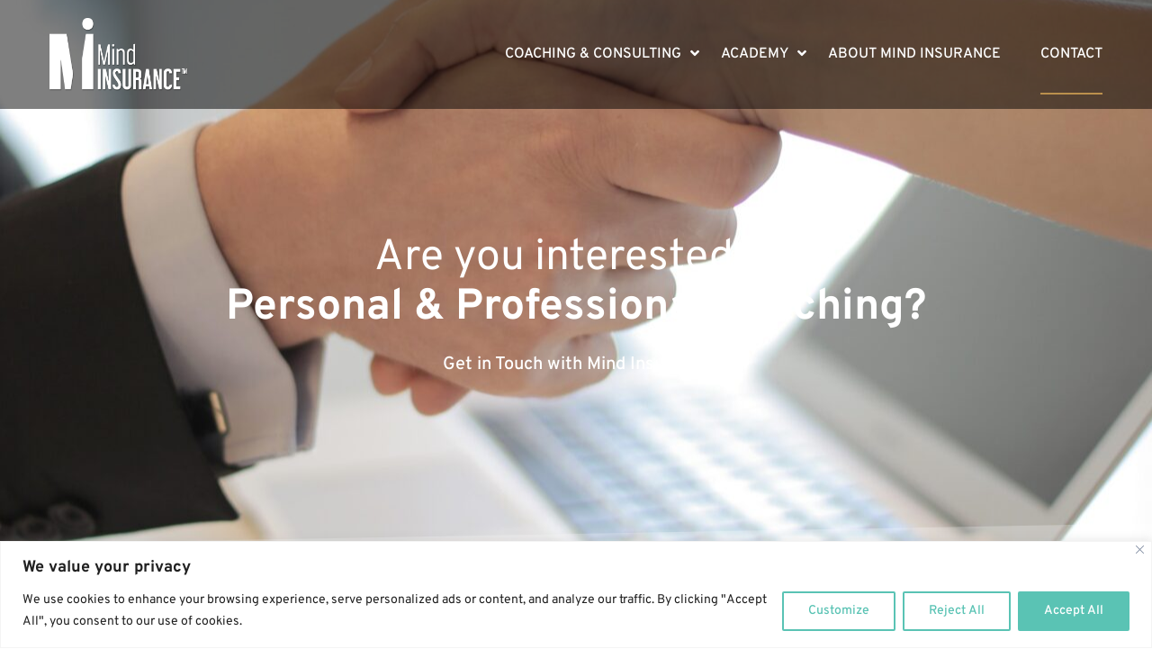

--- FILE ---
content_type: text/html; charset=utf-8
request_url: https://www.google.com/recaptcha/api2/anchor?ar=1&k=6Ld3D8sqAAAAAJXtZa710_fDnGGbG84NGzMmRbKq&co=aHR0cHM6Ly9taW5kaW5zdXJhbmNlLmNvbS5hdTo0NDM.&hl=en&v=PoyoqOPhxBO7pBk68S4YbpHZ&size=invisible&anchor-ms=20000&execute-ms=30000&cb=ntu4khft1ou2
body_size: 48733
content:
<!DOCTYPE HTML><html dir="ltr" lang="en"><head><meta http-equiv="Content-Type" content="text/html; charset=UTF-8">
<meta http-equiv="X-UA-Compatible" content="IE=edge">
<title>reCAPTCHA</title>
<style type="text/css">
/* cyrillic-ext */
@font-face {
  font-family: 'Roboto';
  font-style: normal;
  font-weight: 400;
  font-stretch: 100%;
  src: url(//fonts.gstatic.com/s/roboto/v48/KFO7CnqEu92Fr1ME7kSn66aGLdTylUAMa3GUBHMdazTgWw.woff2) format('woff2');
  unicode-range: U+0460-052F, U+1C80-1C8A, U+20B4, U+2DE0-2DFF, U+A640-A69F, U+FE2E-FE2F;
}
/* cyrillic */
@font-face {
  font-family: 'Roboto';
  font-style: normal;
  font-weight: 400;
  font-stretch: 100%;
  src: url(//fonts.gstatic.com/s/roboto/v48/KFO7CnqEu92Fr1ME7kSn66aGLdTylUAMa3iUBHMdazTgWw.woff2) format('woff2');
  unicode-range: U+0301, U+0400-045F, U+0490-0491, U+04B0-04B1, U+2116;
}
/* greek-ext */
@font-face {
  font-family: 'Roboto';
  font-style: normal;
  font-weight: 400;
  font-stretch: 100%;
  src: url(//fonts.gstatic.com/s/roboto/v48/KFO7CnqEu92Fr1ME7kSn66aGLdTylUAMa3CUBHMdazTgWw.woff2) format('woff2');
  unicode-range: U+1F00-1FFF;
}
/* greek */
@font-face {
  font-family: 'Roboto';
  font-style: normal;
  font-weight: 400;
  font-stretch: 100%;
  src: url(//fonts.gstatic.com/s/roboto/v48/KFO7CnqEu92Fr1ME7kSn66aGLdTylUAMa3-UBHMdazTgWw.woff2) format('woff2');
  unicode-range: U+0370-0377, U+037A-037F, U+0384-038A, U+038C, U+038E-03A1, U+03A3-03FF;
}
/* math */
@font-face {
  font-family: 'Roboto';
  font-style: normal;
  font-weight: 400;
  font-stretch: 100%;
  src: url(//fonts.gstatic.com/s/roboto/v48/KFO7CnqEu92Fr1ME7kSn66aGLdTylUAMawCUBHMdazTgWw.woff2) format('woff2');
  unicode-range: U+0302-0303, U+0305, U+0307-0308, U+0310, U+0312, U+0315, U+031A, U+0326-0327, U+032C, U+032F-0330, U+0332-0333, U+0338, U+033A, U+0346, U+034D, U+0391-03A1, U+03A3-03A9, U+03B1-03C9, U+03D1, U+03D5-03D6, U+03F0-03F1, U+03F4-03F5, U+2016-2017, U+2034-2038, U+203C, U+2040, U+2043, U+2047, U+2050, U+2057, U+205F, U+2070-2071, U+2074-208E, U+2090-209C, U+20D0-20DC, U+20E1, U+20E5-20EF, U+2100-2112, U+2114-2115, U+2117-2121, U+2123-214F, U+2190, U+2192, U+2194-21AE, U+21B0-21E5, U+21F1-21F2, U+21F4-2211, U+2213-2214, U+2216-22FF, U+2308-230B, U+2310, U+2319, U+231C-2321, U+2336-237A, U+237C, U+2395, U+239B-23B7, U+23D0, U+23DC-23E1, U+2474-2475, U+25AF, U+25B3, U+25B7, U+25BD, U+25C1, U+25CA, U+25CC, U+25FB, U+266D-266F, U+27C0-27FF, U+2900-2AFF, U+2B0E-2B11, U+2B30-2B4C, U+2BFE, U+3030, U+FF5B, U+FF5D, U+1D400-1D7FF, U+1EE00-1EEFF;
}
/* symbols */
@font-face {
  font-family: 'Roboto';
  font-style: normal;
  font-weight: 400;
  font-stretch: 100%;
  src: url(//fonts.gstatic.com/s/roboto/v48/KFO7CnqEu92Fr1ME7kSn66aGLdTylUAMaxKUBHMdazTgWw.woff2) format('woff2');
  unicode-range: U+0001-000C, U+000E-001F, U+007F-009F, U+20DD-20E0, U+20E2-20E4, U+2150-218F, U+2190, U+2192, U+2194-2199, U+21AF, U+21E6-21F0, U+21F3, U+2218-2219, U+2299, U+22C4-22C6, U+2300-243F, U+2440-244A, U+2460-24FF, U+25A0-27BF, U+2800-28FF, U+2921-2922, U+2981, U+29BF, U+29EB, U+2B00-2BFF, U+4DC0-4DFF, U+FFF9-FFFB, U+10140-1018E, U+10190-1019C, U+101A0, U+101D0-101FD, U+102E0-102FB, U+10E60-10E7E, U+1D2C0-1D2D3, U+1D2E0-1D37F, U+1F000-1F0FF, U+1F100-1F1AD, U+1F1E6-1F1FF, U+1F30D-1F30F, U+1F315, U+1F31C, U+1F31E, U+1F320-1F32C, U+1F336, U+1F378, U+1F37D, U+1F382, U+1F393-1F39F, U+1F3A7-1F3A8, U+1F3AC-1F3AF, U+1F3C2, U+1F3C4-1F3C6, U+1F3CA-1F3CE, U+1F3D4-1F3E0, U+1F3ED, U+1F3F1-1F3F3, U+1F3F5-1F3F7, U+1F408, U+1F415, U+1F41F, U+1F426, U+1F43F, U+1F441-1F442, U+1F444, U+1F446-1F449, U+1F44C-1F44E, U+1F453, U+1F46A, U+1F47D, U+1F4A3, U+1F4B0, U+1F4B3, U+1F4B9, U+1F4BB, U+1F4BF, U+1F4C8-1F4CB, U+1F4D6, U+1F4DA, U+1F4DF, U+1F4E3-1F4E6, U+1F4EA-1F4ED, U+1F4F7, U+1F4F9-1F4FB, U+1F4FD-1F4FE, U+1F503, U+1F507-1F50B, U+1F50D, U+1F512-1F513, U+1F53E-1F54A, U+1F54F-1F5FA, U+1F610, U+1F650-1F67F, U+1F687, U+1F68D, U+1F691, U+1F694, U+1F698, U+1F6AD, U+1F6B2, U+1F6B9-1F6BA, U+1F6BC, U+1F6C6-1F6CF, U+1F6D3-1F6D7, U+1F6E0-1F6EA, U+1F6F0-1F6F3, U+1F6F7-1F6FC, U+1F700-1F7FF, U+1F800-1F80B, U+1F810-1F847, U+1F850-1F859, U+1F860-1F887, U+1F890-1F8AD, U+1F8B0-1F8BB, U+1F8C0-1F8C1, U+1F900-1F90B, U+1F93B, U+1F946, U+1F984, U+1F996, U+1F9E9, U+1FA00-1FA6F, U+1FA70-1FA7C, U+1FA80-1FA89, U+1FA8F-1FAC6, U+1FACE-1FADC, U+1FADF-1FAE9, U+1FAF0-1FAF8, U+1FB00-1FBFF;
}
/* vietnamese */
@font-face {
  font-family: 'Roboto';
  font-style: normal;
  font-weight: 400;
  font-stretch: 100%;
  src: url(//fonts.gstatic.com/s/roboto/v48/KFO7CnqEu92Fr1ME7kSn66aGLdTylUAMa3OUBHMdazTgWw.woff2) format('woff2');
  unicode-range: U+0102-0103, U+0110-0111, U+0128-0129, U+0168-0169, U+01A0-01A1, U+01AF-01B0, U+0300-0301, U+0303-0304, U+0308-0309, U+0323, U+0329, U+1EA0-1EF9, U+20AB;
}
/* latin-ext */
@font-face {
  font-family: 'Roboto';
  font-style: normal;
  font-weight: 400;
  font-stretch: 100%;
  src: url(//fonts.gstatic.com/s/roboto/v48/KFO7CnqEu92Fr1ME7kSn66aGLdTylUAMa3KUBHMdazTgWw.woff2) format('woff2');
  unicode-range: U+0100-02BA, U+02BD-02C5, U+02C7-02CC, U+02CE-02D7, U+02DD-02FF, U+0304, U+0308, U+0329, U+1D00-1DBF, U+1E00-1E9F, U+1EF2-1EFF, U+2020, U+20A0-20AB, U+20AD-20C0, U+2113, U+2C60-2C7F, U+A720-A7FF;
}
/* latin */
@font-face {
  font-family: 'Roboto';
  font-style: normal;
  font-weight: 400;
  font-stretch: 100%;
  src: url(//fonts.gstatic.com/s/roboto/v48/KFO7CnqEu92Fr1ME7kSn66aGLdTylUAMa3yUBHMdazQ.woff2) format('woff2');
  unicode-range: U+0000-00FF, U+0131, U+0152-0153, U+02BB-02BC, U+02C6, U+02DA, U+02DC, U+0304, U+0308, U+0329, U+2000-206F, U+20AC, U+2122, U+2191, U+2193, U+2212, U+2215, U+FEFF, U+FFFD;
}
/* cyrillic-ext */
@font-face {
  font-family: 'Roboto';
  font-style: normal;
  font-weight: 500;
  font-stretch: 100%;
  src: url(//fonts.gstatic.com/s/roboto/v48/KFO7CnqEu92Fr1ME7kSn66aGLdTylUAMa3GUBHMdazTgWw.woff2) format('woff2');
  unicode-range: U+0460-052F, U+1C80-1C8A, U+20B4, U+2DE0-2DFF, U+A640-A69F, U+FE2E-FE2F;
}
/* cyrillic */
@font-face {
  font-family: 'Roboto';
  font-style: normal;
  font-weight: 500;
  font-stretch: 100%;
  src: url(//fonts.gstatic.com/s/roboto/v48/KFO7CnqEu92Fr1ME7kSn66aGLdTylUAMa3iUBHMdazTgWw.woff2) format('woff2');
  unicode-range: U+0301, U+0400-045F, U+0490-0491, U+04B0-04B1, U+2116;
}
/* greek-ext */
@font-face {
  font-family: 'Roboto';
  font-style: normal;
  font-weight: 500;
  font-stretch: 100%;
  src: url(//fonts.gstatic.com/s/roboto/v48/KFO7CnqEu92Fr1ME7kSn66aGLdTylUAMa3CUBHMdazTgWw.woff2) format('woff2');
  unicode-range: U+1F00-1FFF;
}
/* greek */
@font-face {
  font-family: 'Roboto';
  font-style: normal;
  font-weight: 500;
  font-stretch: 100%;
  src: url(//fonts.gstatic.com/s/roboto/v48/KFO7CnqEu92Fr1ME7kSn66aGLdTylUAMa3-UBHMdazTgWw.woff2) format('woff2');
  unicode-range: U+0370-0377, U+037A-037F, U+0384-038A, U+038C, U+038E-03A1, U+03A3-03FF;
}
/* math */
@font-face {
  font-family: 'Roboto';
  font-style: normal;
  font-weight: 500;
  font-stretch: 100%;
  src: url(//fonts.gstatic.com/s/roboto/v48/KFO7CnqEu92Fr1ME7kSn66aGLdTylUAMawCUBHMdazTgWw.woff2) format('woff2');
  unicode-range: U+0302-0303, U+0305, U+0307-0308, U+0310, U+0312, U+0315, U+031A, U+0326-0327, U+032C, U+032F-0330, U+0332-0333, U+0338, U+033A, U+0346, U+034D, U+0391-03A1, U+03A3-03A9, U+03B1-03C9, U+03D1, U+03D5-03D6, U+03F0-03F1, U+03F4-03F5, U+2016-2017, U+2034-2038, U+203C, U+2040, U+2043, U+2047, U+2050, U+2057, U+205F, U+2070-2071, U+2074-208E, U+2090-209C, U+20D0-20DC, U+20E1, U+20E5-20EF, U+2100-2112, U+2114-2115, U+2117-2121, U+2123-214F, U+2190, U+2192, U+2194-21AE, U+21B0-21E5, U+21F1-21F2, U+21F4-2211, U+2213-2214, U+2216-22FF, U+2308-230B, U+2310, U+2319, U+231C-2321, U+2336-237A, U+237C, U+2395, U+239B-23B7, U+23D0, U+23DC-23E1, U+2474-2475, U+25AF, U+25B3, U+25B7, U+25BD, U+25C1, U+25CA, U+25CC, U+25FB, U+266D-266F, U+27C0-27FF, U+2900-2AFF, U+2B0E-2B11, U+2B30-2B4C, U+2BFE, U+3030, U+FF5B, U+FF5D, U+1D400-1D7FF, U+1EE00-1EEFF;
}
/* symbols */
@font-face {
  font-family: 'Roboto';
  font-style: normal;
  font-weight: 500;
  font-stretch: 100%;
  src: url(//fonts.gstatic.com/s/roboto/v48/KFO7CnqEu92Fr1ME7kSn66aGLdTylUAMaxKUBHMdazTgWw.woff2) format('woff2');
  unicode-range: U+0001-000C, U+000E-001F, U+007F-009F, U+20DD-20E0, U+20E2-20E4, U+2150-218F, U+2190, U+2192, U+2194-2199, U+21AF, U+21E6-21F0, U+21F3, U+2218-2219, U+2299, U+22C4-22C6, U+2300-243F, U+2440-244A, U+2460-24FF, U+25A0-27BF, U+2800-28FF, U+2921-2922, U+2981, U+29BF, U+29EB, U+2B00-2BFF, U+4DC0-4DFF, U+FFF9-FFFB, U+10140-1018E, U+10190-1019C, U+101A0, U+101D0-101FD, U+102E0-102FB, U+10E60-10E7E, U+1D2C0-1D2D3, U+1D2E0-1D37F, U+1F000-1F0FF, U+1F100-1F1AD, U+1F1E6-1F1FF, U+1F30D-1F30F, U+1F315, U+1F31C, U+1F31E, U+1F320-1F32C, U+1F336, U+1F378, U+1F37D, U+1F382, U+1F393-1F39F, U+1F3A7-1F3A8, U+1F3AC-1F3AF, U+1F3C2, U+1F3C4-1F3C6, U+1F3CA-1F3CE, U+1F3D4-1F3E0, U+1F3ED, U+1F3F1-1F3F3, U+1F3F5-1F3F7, U+1F408, U+1F415, U+1F41F, U+1F426, U+1F43F, U+1F441-1F442, U+1F444, U+1F446-1F449, U+1F44C-1F44E, U+1F453, U+1F46A, U+1F47D, U+1F4A3, U+1F4B0, U+1F4B3, U+1F4B9, U+1F4BB, U+1F4BF, U+1F4C8-1F4CB, U+1F4D6, U+1F4DA, U+1F4DF, U+1F4E3-1F4E6, U+1F4EA-1F4ED, U+1F4F7, U+1F4F9-1F4FB, U+1F4FD-1F4FE, U+1F503, U+1F507-1F50B, U+1F50D, U+1F512-1F513, U+1F53E-1F54A, U+1F54F-1F5FA, U+1F610, U+1F650-1F67F, U+1F687, U+1F68D, U+1F691, U+1F694, U+1F698, U+1F6AD, U+1F6B2, U+1F6B9-1F6BA, U+1F6BC, U+1F6C6-1F6CF, U+1F6D3-1F6D7, U+1F6E0-1F6EA, U+1F6F0-1F6F3, U+1F6F7-1F6FC, U+1F700-1F7FF, U+1F800-1F80B, U+1F810-1F847, U+1F850-1F859, U+1F860-1F887, U+1F890-1F8AD, U+1F8B0-1F8BB, U+1F8C0-1F8C1, U+1F900-1F90B, U+1F93B, U+1F946, U+1F984, U+1F996, U+1F9E9, U+1FA00-1FA6F, U+1FA70-1FA7C, U+1FA80-1FA89, U+1FA8F-1FAC6, U+1FACE-1FADC, U+1FADF-1FAE9, U+1FAF0-1FAF8, U+1FB00-1FBFF;
}
/* vietnamese */
@font-face {
  font-family: 'Roboto';
  font-style: normal;
  font-weight: 500;
  font-stretch: 100%;
  src: url(//fonts.gstatic.com/s/roboto/v48/KFO7CnqEu92Fr1ME7kSn66aGLdTylUAMa3OUBHMdazTgWw.woff2) format('woff2');
  unicode-range: U+0102-0103, U+0110-0111, U+0128-0129, U+0168-0169, U+01A0-01A1, U+01AF-01B0, U+0300-0301, U+0303-0304, U+0308-0309, U+0323, U+0329, U+1EA0-1EF9, U+20AB;
}
/* latin-ext */
@font-face {
  font-family: 'Roboto';
  font-style: normal;
  font-weight: 500;
  font-stretch: 100%;
  src: url(//fonts.gstatic.com/s/roboto/v48/KFO7CnqEu92Fr1ME7kSn66aGLdTylUAMa3KUBHMdazTgWw.woff2) format('woff2');
  unicode-range: U+0100-02BA, U+02BD-02C5, U+02C7-02CC, U+02CE-02D7, U+02DD-02FF, U+0304, U+0308, U+0329, U+1D00-1DBF, U+1E00-1E9F, U+1EF2-1EFF, U+2020, U+20A0-20AB, U+20AD-20C0, U+2113, U+2C60-2C7F, U+A720-A7FF;
}
/* latin */
@font-face {
  font-family: 'Roboto';
  font-style: normal;
  font-weight: 500;
  font-stretch: 100%;
  src: url(//fonts.gstatic.com/s/roboto/v48/KFO7CnqEu92Fr1ME7kSn66aGLdTylUAMa3yUBHMdazQ.woff2) format('woff2');
  unicode-range: U+0000-00FF, U+0131, U+0152-0153, U+02BB-02BC, U+02C6, U+02DA, U+02DC, U+0304, U+0308, U+0329, U+2000-206F, U+20AC, U+2122, U+2191, U+2193, U+2212, U+2215, U+FEFF, U+FFFD;
}
/* cyrillic-ext */
@font-face {
  font-family: 'Roboto';
  font-style: normal;
  font-weight: 900;
  font-stretch: 100%;
  src: url(//fonts.gstatic.com/s/roboto/v48/KFO7CnqEu92Fr1ME7kSn66aGLdTylUAMa3GUBHMdazTgWw.woff2) format('woff2');
  unicode-range: U+0460-052F, U+1C80-1C8A, U+20B4, U+2DE0-2DFF, U+A640-A69F, U+FE2E-FE2F;
}
/* cyrillic */
@font-face {
  font-family: 'Roboto';
  font-style: normal;
  font-weight: 900;
  font-stretch: 100%;
  src: url(//fonts.gstatic.com/s/roboto/v48/KFO7CnqEu92Fr1ME7kSn66aGLdTylUAMa3iUBHMdazTgWw.woff2) format('woff2');
  unicode-range: U+0301, U+0400-045F, U+0490-0491, U+04B0-04B1, U+2116;
}
/* greek-ext */
@font-face {
  font-family: 'Roboto';
  font-style: normal;
  font-weight: 900;
  font-stretch: 100%;
  src: url(//fonts.gstatic.com/s/roboto/v48/KFO7CnqEu92Fr1ME7kSn66aGLdTylUAMa3CUBHMdazTgWw.woff2) format('woff2');
  unicode-range: U+1F00-1FFF;
}
/* greek */
@font-face {
  font-family: 'Roboto';
  font-style: normal;
  font-weight: 900;
  font-stretch: 100%;
  src: url(//fonts.gstatic.com/s/roboto/v48/KFO7CnqEu92Fr1ME7kSn66aGLdTylUAMa3-UBHMdazTgWw.woff2) format('woff2');
  unicode-range: U+0370-0377, U+037A-037F, U+0384-038A, U+038C, U+038E-03A1, U+03A3-03FF;
}
/* math */
@font-face {
  font-family: 'Roboto';
  font-style: normal;
  font-weight: 900;
  font-stretch: 100%;
  src: url(//fonts.gstatic.com/s/roboto/v48/KFO7CnqEu92Fr1ME7kSn66aGLdTylUAMawCUBHMdazTgWw.woff2) format('woff2');
  unicode-range: U+0302-0303, U+0305, U+0307-0308, U+0310, U+0312, U+0315, U+031A, U+0326-0327, U+032C, U+032F-0330, U+0332-0333, U+0338, U+033A, U+0346, U+034D, U+0391-03A1, U+03A3-03A9, U+03B1-03C9, U+03D1, U+03D5-03D6, U+03F0-03F1, U+03F4-03F5, U+2016-2017, U+2034-2038, U+203C, U+2040, U+2043, U+2047, U+2050, U+2057, U+205F, U+2070-2071, U+2074-208E, U+2090-209C, U+20D0-20DC, U+20E1, U+20E5-20EF, U+2100-2112, U+2114-2115, U+2117-2121, U+2123-214F, U+2190, U+2192, U+2194-21AE, U+21B0-21E5, U+21F1-21F2, U+21F4-2211, U+2213-2214, U+2216-22FF, U+2308-230B, U+2310, U+2319, U+231C-2321, U+2336-237A, U+237C, U+2395, U+239B-23B7, U+23D0, U+23DC-23E1, U+2474-2475, U+25AF, U+25B3, U+25B7, U+25BD, U+25C1, U+25CA, U+25CC, U+25FB, U+266D-266F, U+27C0-27FF, U+2900-2AFF, U+2B0E-2B11, U+2B30-2B4C, U+2BFE, U+3030, U+FF5B, U+FF5D, U+1D400-1D7FF, U+1EE00-1EEFF;
}
/* symbols */
@font-face {
  font-family: 'Roboto';
  font-style: normal;
  font-weight: 900;
  font-stretch: 100%;
  src: url(//fonts.gstatic.com/s/roboto/v48/KFO7CnqEu92Fr1ME7kSn66aGLdTylUAMaxKUBHMdazTgWw.woff2) format('woff2');
  unicode-range: U+0001-000C, U+000E-001F, U+007F-009F, U+20DD-20E0, U+20E2-20E4, U+2150-218F, U+2190, U+2192, U+2194-2199, U+21AF, U+21E6-21F0, U+21F3, U+2218-2219, U+2299, U+22C4-22C6, U+2300-243F, U+2440-244A, U+2460-24FF, U+25A0-27BF, U+2800-28FF, U+2921-2922, U+2981, U+29BF, U+29EB, U+2B00-2BFF, U+4DC0-4DFF, U+FFF9-FFFB, U+10140-1018E, U+10190-1019C, U+101A0, U+101D0-101FD, U+102E0-102FB, U+10E60-10E7E, U+1D2C0-1D2D3, U+1D2E0-1D37F, U+1F000-1F0FF, U+1F100-1F1AD, U+1F1E6-1F1FF, U+1F30D-1F30F, U+1F315, U+1F31C, U+1F31E, U+1F320-1F32C, U+1F336, U+1F378, U+1F37D, U+1F382, U+1F393-1F39F, U+1F3A7-1F3A8, U+1F3AC-1F3AF, U+1F3C2, U+1F3C4-1F3C6, U+1F3CA-1F3CE, U+1F3D4-1F3E0, U+1F3ED, U+1F3F1-1F3F3, U+1F3F5-1F3F7, U+1F408, U+1F415, U+1F41F, U+1F426, U+1F43F, U+1F441-1F442, U+1F444, U+1F446-1F449, U+1F44C-1F44E, U+1F453, U+1F46A, U+1F47D, U+1F4A3, U+1F4B0, U+1F4B3, U+1F4B9, U+1F4BB, U+1F4BF, U+1F4C8-1F4CB, U+1F4D6, U+1F4DA, U+1F4DF, U+1F4E3-1F4E6, U+1F4EA-1F4ED, U+1F4F7, U+1F4F9-1F4FB, U+1F4FD-1F4FE, U+1F503, U+1F507-1F50B, U+1F50D, U+1F512-1F513, U+1F53E-1F54A, U+1F54F-1F5FA, U+1F610, U+1F650-1F67F, U+1F687, U+1F68D, U+1F691, U+1F694, U+1F698, U+1F6AD, U+1F6B2, U+1F6B9-1F6BA, U+1F6BC, U+1F6C6-1F6CF, U+1F6D3-1F6D7, U+1F6E0-1F6EA, U+1F6F0-1F6F3, U+1F6F7-1F6FC, U+1F700-1F7FF, U+1F800-1F80B, U+1F810-1F847, U+1F850-1F859, U+1F860-1F887, U+1F890-1F8AD, U+1F8B0-1F8BB, U+1F8C0-1F8C1, U+1F900-1F90B, U+1F93B, U+1F946, U+1F984, U+1F996, U+1F9E9, U+1FA00-1FA6F, U+1FA70-1FA7C, U+1FA80-1FA89, U+1FA8F-1FAC6, U+1FACE-1FADC, U+1FADF-1FAE9, U+1FAF0-1FAF8, U+1FB00-1FBFF;
}
/* vietnamese */
@font-face {
  font-family: 'Roboto';
  font-style: normal;
  font-weight: 900;
  font-stretch: 100%;
  src: url(//fonts.gstatic.com/s/roboto/v48/KFO7CnqEu92Fr1ME7kSn66aGLdTylUAMa3OUBHMdazTgWw.woff2) format('woff2');
  unicode-range: U+0102-0103, U+0110-0111, U+0128-0129, U+0168-0169, U+01A0-01A1, U+01AF-01B0, U+0300-0301, U+0303-0304, U+0308-0309, U+0323, U+0329, U+1EA0-1EF9, U+20AB;
}
/* latin-ext */
@font-face {
  font-family: 'Roboto';
  font-style: normal;
  font-weight: 900;
  font-stretch: 100%;
  src: url(//fonts.gstatic.com/s/roboto/v48/KFO7CnqEu92Fr1ME7kSn66aGLdTylUAMa3KUBHMdazTgWw.woff2) format('woff2');
  unicode-range: U+0100-02BA, U+02BD-02C5, U+02C7-02CC, U+02CE-02D7, U+02DD-02FF, U+0304, U+0308, U+0329, U+1D00-1DBF, U+1E00-1E9F, U+1EF2-1EFF, U+2020, U+20A0-20AB, U+20AD-20C0, U+2113, U+2C60-2C7F, U+A720-A7FF;
}
/* latin */
@font-face {
  font-family: 'Roboto';
  font-style: normal;
  font-weight: 900;
  font-stretch: 100%;
  src: url(//fonts.gstatic.com/s/roboto/v48/KFO7CnqEu92Fr1ME7kSn66aGLdTylUAMa3yUBHMdazQ.woff2) format('woff2');
  unicode-range: U+0000-00FF, U+0131, U+0152-0153, U+02BB-02BC, U+02C6, U+02DA, U+02DC, U+0304, U+0308, U+0329, U+2000-206F, U+20AC, U+2122, U+2191, U+2193, U+2212, U+2215, U+FEFF, U+FFFD;
}

</style>
<link rel="stylesheet" type="text/css" href="https://www.gstatic.com/recaptcha/releases/PoyoqOPhxBO7pBk68S4YbpHZ/styles__ltr.css">
<script nonce="sGASSb6JWALmjkVhqvIIrw" type="text/javascript">window['__recaptcha_api'] = 'https://www.google.com/recaptcha/api2/';</script>
<script type="text/javascript" src="https://www.gstatic.com/recaptcha/releases/PoyoqOPhxBO7pBk68S4YbpHZ/recaptcha__en.js" nonce="sGASSb6JWALmjkVhqvIIrw">
      
    </script></head>
<body><div id="rc-anchor-alert" class="rc-anchor-alert"></div>
<input type="hidden" id="recaptcha-token" value="[base64]">
<script type="text/javascript" nonce="sGASSb6JWALmjkVhqvIIrw">
      recaptcha.anchor.Main.init("[\x22ainput\x22,[\x22bgdata\x22,\x22\x22,\[base64]/[base64]/[base64]/ZyhXLGgpOnEoW04sMjEsbF0sVywwKSxoKSxmYWxzZSxmYWxzZSl9Y2F0Y2goayl7RygzNTgsVyk/[base64]/[base64]/[base64]/[base64]/[base64]/[base64]/[base64]/bmV3IEJbT10oRFswXSk6dz09Mj9uZXcgQltPXShEWzBdLERbMV0pOnc9PTM/bmV3IEJbT10oRFswXSxEWzFdLERbMl0pOnc9PTQ/[base64]/[base64]/[base64]/[base64]/[base64]\\u003d\x22,\[base64]\x22,\x22QkwrUSpywrHDolxAMiwhwoF0PcO6wrsVW8KOwq8Cw48fXsObwoLDsVIFwpfDpkLCmsOgenfDvsK3QMOIX8KTwrjDicKUJkYgw4LDjil1BcKHwoEjdDXDgiobw49tF3xCw5rCk3VUwo/[base64]/[base64]/DvMKMwonCjU7DnT3Cp23DuMOmXcKqbsOyesODwq3Dg8OHC3vCtk1Rwpc6wpwhw6TCg8KXwqh3wqDCoU8PbnQXwq0vw4LDggXCpk93wrvCoAtKO0LDnktywrTCuQ/Di8O1T2lIA8O1w6XCv8Kjw7I8IMKaw6bCsR/CoSvDmHQnw7ZeU0Iqw41RwrALw7k9CsK+Vi/Dk8ORVw/DkGPCigTDoMK0dwwtw7fCl8OeSDTDrMKoXMKdwp8WbcOXw4MNWHFMWREMwrbCucO1c8KXw5LDjcOyRcOtw7JEEMOzEELCq1vDrmXCuMKQwozCiCowwpVJMsK2L8KqNMKiAMOJbA/Dn8OZwrI6Mh7Dkwd8w73Cvypjw7lhXGdAw7w9w4VIw5LCnsKcbMKUVi4Hw5I7CMKqwrjCmMO/ZVfCnn0ew4A9w5/[base64]/Cm8Knwq8qwofDn8KCCcOZw7tlw4dcRB8LLD0AwoHCjcKOAhnDscK4V8KwB8KIL2/Ct8ONwozDt2ALWnrDpcK8ZMO/[base64]/DnsOJDzvClWfCscOaNMKqUGPCkMK+wr3DtcOYZlbDkGs6wqIpw6DCrm1kwqQEcx/DucKqKsOvwq/[base64]/wpHCrsOtfcKcTMKHwocEbinDmE43QcOow6Faw4fDscOFccKUwo3DhBlrXk/DqcKFw5XClzPDt8OuTcO+BcOhRQ/[base64]/W3nCqlfChsOAw7YBw7bCoMKGwobCusKaUHvDgMKOwpo8GsOnw7HDtVIpwrkWFRIIwotBwqfCncOJN3MWw6Azw63CnMKlRsKzw5pdwpAkH8KKw7l9wrHDrkJEGEg2woYDw53CpcOkwq3Dt0IywoVBw4fDqGfDi8OrwrxHYMOhHQTCiEdNVE/[base64]/[base64]/CjwLDukN/UFhrw47Csio9RGZiPxfDoQRew4HCvmTCnzPDhsKbwqrDglMSwopNPMOLw6LDlcKOwqHDomQgw7Flw7HDisKqHG4Nwq/DscOywrDCmgzCisOrPhVnw75uTA03w43DqTknw4pVw7kvXMOgU1kEwrZXGMOJw7QHD8Khwp7DucOpwrolw4/CrMOaRMKDw5/DpMO8JMOQbsOUw5Qawr/DvCdtM3jCiw4rNQDDsMKTwpHCh8OVwp7CqMKew5nDumE9w6HCnsKUwqbDkhlMcMOBVgZVeBXDp2/CnGnCjcKbbsOXXTorCMOAw6dQYcKNMcOJwq8QBsKdwo/Do8K+wqoOSGgEUkw5wpjDjCRZQcKsew7DucOGSwvDqwHDhMKzw6EfwqDCksOWwoEuX8K8w4s/wpfCtWrCoMOgwpo2SMKfaDHDiMOWFllpwqAPZWXDhsKZw5TDjsOVwrQoc8K/GmEmwrpTw69uwoXDvEw8bsO2w7DDhMK8w5bCpcKVw5LDjlopw7/DkcOPwq8lV8KnwrMiw7TDrFrDhMKewrLCiSRtwqoSw7rDoR7CmcO/wqA/R8KhwqbCo8OEKBnCoyAcwq3CgG0ARsOYwq5FTWnCm8K3YEzCjMO/SMKvH8OxJsKQeSzDvsOuwqzClsKow77CpStlw4xEw5ALwr0/V8KiwpsTPWvCpMOTZn/Chi48OyhhVxbDnsKLw5zCosOEwonDs3HDsQg+YyHDmzspD8K1wp3CjsOtwpbCpMO6OcOrHC7CgMKYw4Nbw5NmAMKjV8OES8KGwr5GBVJuQMKoYMOEwqvCsUBOLVbDucOECh1yd8KNf8OXLC5QHsKmwrdfwq1qAVHChWs/w6nDs3B3IRIYwrnCicKHwoMgImjDiMOCwrAXaAN2w7Uow4YsAMOVNHHChMOXwo/DiB4tTMKUw7Afwo0cY8KeIMOSwqxtPnhdPsKbwp3Cu3HCnFE/w5ZrwojDu8Kgw51IfmHCu0Vywp0EwpLDv8KEZVstwp3CnXdeIDAEwp3DosOeZ8Oow67Dg8K3wrvCtcK/[base64]/[base64]/[base64]/Cs8Oew61rw5LCr8OywpTDjMKERy/[base64]/DtWbCscOhw5zChTHDgMKNKDnDj8Kkw5LCqsKVw5LDrsK3wrNiwpsywpYUamFuw7cNwrY2wrHDgzHCpldcAQgswpLDmncuw7DDoMODwo/CplgMHcKBw6c2w5DCo8O2X8O6OlbCkjvCmk/CtDh2woJnwr/DkhhxfsO1VcKicMKjw4h+FUQUHTPDqcOLaEQzwqvCtUnCvh7CkcOSHsOiw7M0wrcZwoorw67CpgPCnRtaRxkUZmHChRrDnBvDun1IMMOJwo5fw6XDjFDCpcKLwr3DscKaPFbDpsKtwqIowqbCocKYwrYtW8ONQsOQwobCtMOpw4Rdw7BCFcOqwp/Dm8O/J8Kbw7IAKcKAwpdUZTfDsD7Dh8OVdcORQsOMwrLChB4kAcKvCsOZw75Cw4ZLwrYTw5l6c8KbdEzDgVlpw6hCBUJ8D2XCt8KcwoAIRsOPw7vDgMONw6BCVRFFN8OEw4JJw4cfAysGSx/CmcObHHzDhsK5w4EBBWvDhsKlwpvDv13CijTClMKNbknCsV4sERXDn8OVwrHDlsK2S8OQTFpKwoh7wrzCtMKzwrDDuSUHJnl4P05uw5MNw5ETw4IJB8KMwoB4w6EuwoXCmcOFOcKXATRDQD/[base64]/ClcOXZMOYwozCgRfCg8OFw45wwpo+woR2CXvCiG4GIMO7woQqY2/DpMOhwqAkw5A9HMK2V8KoMxF8wqdAw79Ew5Ekw5RAw601wqnDlsKuNcOpQsO6wrF7SMKJCcKnwrhRwo/CgMOcw7bDrWLCtsKNbgpbVsKEwpbDhMO1NsOOw6PCqz93w4IOw6cVwqPDs2jCnsODd8KrB8KbN8OtWMOgFcK8wqTCp2/Cp8OOw4TCkBDDqULCoXXDhS7Dm8O+w5RBHMOBbcKFCsKQwpFKw4N/w4ZWw5p4woUbw5tpW01KDcOBwrsKw5PCtBMaDCglw4HCmUNzw6Ngw4pPwqTClcOWw5TCmi5/w4EwKsK1Y8OOQcK1aMKbSEfClB9JaQtVwqTCuMK0RMOYLizDksKrRMOwwrZ2wpnCiHjCgMO4w4LDqh3Cv8OLwr/[base64]/[base64]/DtxZ2esKSwrHCoVXCj0dcB8KSw4QTV8KoND/CmcKDwot9F8OjDBTCq8Ozwo/DusO+wrTDjRLCmFs0YC8PwqXDvsO0LMOLTndeLcO9w7F+w4fCkMOSwq3DqcKGwoHDo8K/NXLCmHYPwq1Kw7DDlcKkfRjDpQV2wrElw6bDosOBw7zCr3YVwq/CjTkNwqAtCX/[base64]/CisOcd2wgOk08FHUfcMKaw6xYKwctS8OpacOWH8Kdw7EWdXURFQdmwofCgcOkRHUeHS7DrsKww7x4w5HDhRJKw48kRR8XTcK7wqwoM8KFNEl6w7vDocKRwp9IwrMcw40yIcOnw5nCnMO/EsOweUN7wqDCp8O1w6jDv0fDjhvDmsKff8OgOHVaw7rCh8KUwoAfF31+wrPDpVLCisOxVcKnwr52bDrDrxfDq0xOwrxMJlZDwr1Kw73Dl8KVHnbCkUfCuMONQjnCn3HDo8OJw65xw4vDucK3MH7DkBY/dBnCtsOsw6LDm8KJwr9jU8K5Y8K1wrA9CCUyZsO5wp8iw4MPSWQiWTMXZsOYw7IQYCkucXDCjsOKCcOOwrLDlm/DjsK8RDrClFTCrFldbMOBw5gIw6jCg8KgwoJrw4Jcw6wWN3kgMUs4MUvCnsK5acOBWBxlF8O2woxiHcONwro/[base64]/[base64]/[base64]/CiMKUwpVAw77DinfCuyvCpsKWw4JpYmJfe3fCo1zCpQXChMKJwozCisOPKsKxNcOLw4o5O8KNw5Ngw61Ew4NwwpZdDcOFw6zCtDvChMKrZ0czBcKlw5XDsQtDw4BeR8KeAsK3YDzChFpDL1bCkS9hw5ERIcKxDcKWw4PDiXXClRTDkcKJVMKswoXClW/CplLChVHChTJHYMK+w7jChSUpwpRtw4DCq3JwAnA0NCUvwonDoHzDq8OfSBzCl8OrWxVSw6Qkw6lSwoR8w7fDimoOwrjDphHCgsOtCm/CrT4/wp3CphQdHnTCowMuQsOQaHLDg2cVw6nDpcKswqkccAXDi10SNsKnFMO1wpPDvS3CokDDucONdsKww4DCvMOLw6FhMSHDrMKmbsOiw4hfE8Kew7A0wrXDncKYH8KRw5hWwqsHYMO8K1LDsMOowo8Swo/CrMK8w6nChMO+GwzCncOVMzjDpljCsW3DksKQw64IecKrdE5ZNytcIHM8w53CpzQBw6zDrjjCt8OYwptYw7bCumo3CRvDv00ZLVDCghBsw5UNKS/CosOfwp/CgzISw4hDw6TDlMObw5zDtEzCisKXw7kkwpLDvsOyf8OBKhIXwpo/HcKOaMKbRhBfc8K9wqLDtRbDgVJ1w5RQNMKGw63DgMOUw7FvX8OPw7nCiV/CjFAHW2Y7w69jAEnCrcK7w5lsFClLVGcSwpNZw7YdPMKbHzRTwrM4w75cSDvDucOnwq5Cw4bChGdbTsKhQVhnSMOEw43DpsKwK8KdWsOOQcKTwq5JSEoNw5AQJTLCsT/CjsOiwrwTwptpwr00Iw3Cm8KJW1UmwqrDu8KCw5ojwrvDlcOFw7Vodho2w4tBw6zCucOgKcOtw7RtNMKSw4lLI8Oew6BJNG/CnUbCoijDgsKTUsKqw4fDtCtkw6czw48WwrsYw7ROw7xIwrUVwpDDuwLCqhbCnQPCp2QGw49MGcKxwoBzNzlYBxgCw5RGwo0fwrbCmhBAdcKabcK0W8O7w5/DmHRJJ8O8wrrCm8Oiw4TCjcKow4jDuGcBwo4/[base64]/YsKZw5gRKMKpw64VworDocK+w6/[base64]/F13CqxvCiMKRw79Uw43CnMObUsOPYlzDsMKCTxDCi8O5w6zCnsOJw6kZw4LDg8OYF8KedMKbMnzDocKAXMKLwrgkZCp8w7bDvcOYAmFmBsODw6hPwoPCm8O3d8O4wrAKwockYmgWw7x9w7g/Cz5Kwo8cwpTCh8ObwonDj8OPV2PDpHjCvMKRw48nw4xwwq4xwp0Bwr9kwp3Di8ORW8KQVcOWeEwnwqzDusKNw7DDusOkwrt6w4zCnMO7bQYoNcKANMOqGUUpwpzDg8OfBsOCVBdPw4zCi2DCo2hyO8KMbjNrwrTCm8KFw73Cmncow4MbwobCr2PCoSPDt8OKwp/CrwJkYsKnwqfCiSTChh1kw7lRwpfDqcOONzpzw6wPwoHDssOmw7sXBFDDpcKeXsONC8OOBl4UEAcMBcOpw4w1MhPCo8KsS8KrXMKWwonDmcKKwogpbMKwE8KbYGcIUsK0AsOAGMK7w5gcEcOkwrPDv8O6fSnCkVHDtMKXEsKwwqQnw4XDu8OUw5/CpcKIK2DDgcOlDXbDlcKpw5/Dl8KjQ2vDocKbcMKkw6g2wqTCgsOgFRjCpFlyT8KxwrvCjSHCkVtfTFzDoMONRnzCnmHChcO1VXM9DkbDvCPCk8KeUT3Dm3PDs8ObeMOZw64Uw43Do8OwwoBmw7rDgV9cw6TCnijCrDzDm8O+w4YiUC/CtcOew7nCmxHDtsKfPcOMwowgIsOEKmzCv8KJwrLDqW7DhABKwqB5DlljdEMFwpoew43ClU5OEcKXw55nNcKew7/[base64]/DiMKiK8KJAC8Gw6UHwpvDgMOrFMKKwonCusO9wq7CuyVbPsKQw4tBXzxSwonCiz/DgGbCl8KFXmTCugTClcO8E2xIbgdffcKDwrBOwrVjJzTDv3NnwpHCpiNSwoDDpi/[base64]/w6TCvsKzEGUBMG1vK8KiAMOEYsOOZMOgTB9KIAZawqwrPcKOY8KqYcOcwr3DgcO2w50BwqLDrxIEwpsTw6XCgMOZYMKJMhwkwqzChEdfc34fexQEwpgdLsOuwpLDgBfDqgrCiQUccsOcB8KBwr7CjcOmczjDtMK5BlPDuMOXJMOpDx0/IsOLwpHDrcK1wrLCjX/DscOMNsKvw77DrMKVRcKEX8KCw7JTNUcWw4DClHPCjsOpelLDtHrCtEwzw6nCrhFWO8KjwrTChnjCvzJTw4UdwoPClUrCnzLDhkHDhMK8I8Ofw7ZRV8OQNwvDusOxw6PDlEgKGsOowr7Dvn7CvkVbfcK7cW/DuMK7WSzClGvDocKQE8OmwqpEWwHCiCPCghJrw4/[base64]/[base64]/UMK7wqfCssKRc8Omw5Qfwrtpwq5rMCfCrU88DlXDkxTCicKlw5DCoF9xXcORw6HCncK/[base64]/DvsKSMsO0w51bw4pPPltBUsK+RsKWw5zDtsKkCcKrwrJJwqbDoQPCuMKow4rCrwMOwqYwwr/DssO2IDEWFcKSfcKoX8ORw4xhwq52dHvDvGp9WMK7w55sw4LDi3TDvj/CqRnCvsKIw5TCu8OWXDsTWcOMw6jDoMOJw5DDu8OrMnrCplbDnMOUe8KDw4BPw6XCncOawogEw6BKJR4Hw67DjcOfA8OXw6Z/woLDinLCkhTCocO/w5LDrcOBc8Kgwpccwo3Cn8OHwqZvwpnDmAjDoyvDrWIQwofCgXLClz9tVsKdZcO7w5tzw5jDmMOubcKROVE3XsOww7/DqMONw7vDm8K8w5rCo8OCI8K2Zh/ClmrDpsKuwoLCh8ObwonDl8KJV8Kjw6YDcjpkbwLCtcOgDcKQw69pw5pfwrjDvsKAw4hJwobDn8K/[base64]/YcK5w5URwqlJPWZZccOzwqVkS0DDrsKnK8Kow7xnK8OowpgoUnvDjRnCszbDtRbDs1ZYw7F0X8KKwp8Ew6d2c2vCs8KID8ONw6PCjGrDtDYhw6nDgDDCo3XCuMOWwrXCnCgdIEPDq8OKw6BOwrdFUcKXH1fDocKFwqrDv0A8X3PChsO+w6hVT0fDsMODw7p/w67DhsKNXVxKGMK7w7l0w6/Dr8OcFcOXw6LCnsK0wpMbZlE1w4HCmRnDmcKrwo7Co8O4LsOqwqDDrWxww6PDsGMkwp3DjlYzwo5ewpvDsn1rwqoxw5nDk8OmRRDCsh/CpizCqhtAw7/DlmrDlhTDsBvChMKyw5fCk1cYdsOZwr/CmA9uworDiwTCuAHCqcK2ecKrSSzChMOnw7TCs3vDnyV3wpV2wrvDqMKsJcKAQMORcsOBwqlHw6prwoEZwrMww5rDlXDDlsKhw7fDq8KFw4DDg8OSw7hQAgnCu31tw54jMMOUwpg5U8K/TAJNwp83w4Z2woPChybCnxLDvnDCp3MkDV17C8KvIBjCncK5w7lMBMOdX8O/w4rCmTnDhsOIU8KpwoAiwpYkBSgDw4sVwqgyMcOsScOSV0ZDwrjDpcOGw5TClMOKFsOHw7rDlsK7Y8K3GVTDmyfDoCfCgmvDq8OlwqHDiMORw4/DiRlFeQgRe8Kaw47DuhJywql0fRXDnBfDo8Owwo/CpBzChVLCsMKZw4zDm8KBw4rDq38nUcOgbMKdNQ3DvDbDiWPDjsO3ZjXCggBWwpJIw53CosOtN11Gw7ghw6jCmFDDj1TDvRbCvMOkQSXCgGwzZhQCw4Jfw7bCicODfxZ8w6A2cmwhQn0XGRzCu8O7w6zDlVzDqWNyHylAwoPDjWPDnjjCosKEXl/[base64]/Dh8KLwr3DnMKpwohsw5LDgMOMQhAOwo7Cj2LCnMKwwrwMAcKAwqrCrcK2BQzCtMOYEHbDnDMFwpnDjhsow7lXwrwqw5oCw5rDocOKRMOvw4dwMxg8AsKtw6dEwqtNYCN/QwrDpnjDtWlWw4nCnGFtTiAMw4JiwovDkcO0CsONw5XChcKLWMOgP8K9wrk6w5zCulRiwqBXwpF5MMOWwpPClcODbQbCuMOCwo0CHsOfwovDlcKsTcKCw7c4YwvCkEwuw5DDkgnDv8O/ZcOdN0Mkw6rCiHtgwrVxSsOzKHPDgsO6w6Urwq3DsMOHbsOTwqwCb8KmesOBwqIXw6hkw4vCl8O5wo8Bw6LCiMKHwo/DicOdR8OBw4hQVF1GWMKCbXrCoHrDpzLDlsOjVlAhwoByw7UNw5DCpghAw7fCkMK+wqoFPsOpwq3DgjQAwrZaTmnCoGcpw5xlCj8QRDfDgydFI1xgwpNQw5Zow6PCh8ObwqnDkF7DrA9uw4fCq2xrVjzCm8KLUjY4wqomaAvDocOJwojDsTjDpcKmwqAhw5/[base64]/w55SK1UrwqvChMO3w6wuS8OewoXCjHVFGMO1w7MsdsKBwr9oLsOHwrXCtnbCt8OMRMOuA3/[base64]/CpUTCssOGwqJDw7xQI8OqwrxNYzxyw7EFw6rDn8KEwoZKB2bDvcKeVMOEccKMw4DCiMORNWjDr2cNC8KVJMOlw5bCpmcCBwoBH8Ord8KiKcKGwqgswo/Cv8KBMwjCgMKTwqNhwpEMw5LCpGAMwrE9XwMaw7DCt28MeE0rw7/CjFYyb0HDh8KlTwTDnsKpwog8w6sQXcO0fDh3VsOGAmkjw55gw74Gw6PDj8Omwr4lMTl2wqV6ccOuwrPChm9CaAYKw4BEEzDClMOEwoViwoQawpXCucKWw5sqwppvwrHDhMKkw5fCmmXDvMKBdgNnLnd1wq50wqRtesONw5XCkUMoKU/DgcKLwqcew64MccKaw51BRW7CkyNfwqk9wrDCv3LDgS1vwp7DkXPCmGLCgsOOw5MIDys6w619B8KoXMKXw43Cjx3CmCnCu2zCjMOyw5bCgsKPYMOXVsO6w4pSw4kAHHZWRsODEMODw4s2eFJCDXkvIMKNEWhccRPDgsKrwqUEwpAYJSTDvcOaVsOyJsKDw5zDhcK/E3Now4TDsS9nwp0FI8KCXsOqwq/CkHzCl8OGa8KlwoluEBjDscOgw5dvwoswwr3CnMOZY8KXaTdzbsK5w4HClsOWwoQ4SMOxw4vClMKRRHJbTcKcw7sXwpApcMOpw7Iyw4FwfcO8w4cPwqNmEMOjwo8Tw4fDvALDmHTCnMKVw4I3wrrCgCbDsVhWZMKyw6JXwoPCtMKEw5PCgmbDrsKAw6B/TwTCnMOGw5nDm1LDi8OfwpzDhQLClsKkW8OgdU45BlHDsynCt8K9U8KxPMKSTnlqaQQ4w4M4w5nCs8KMdcOLNcKAw6hTdA5Rwrt6AT/DpBd4LnjDtzzClsKJwpDDt8O3w7FJKwzDvcKLw7fCqUkiwrskIsKBw7/DsDPCkSQKF8Oqw7kKM1o1AcOXLMKaGTrDsyXCvzUbw7jCg3hbw6vDmQdww5zDkTEkTjgoD3zDksKmJzlMXcKqVAsGwrd2LgkkQnB4EWFlw5DDmMKhw5vDsEjDvghDwoY+w5fCql/Cp8OOw4QbKhU/B8Orw4TDhHJLw5PCpsKGTEjDn8O3AsOUw7MIwpHCvmMATRYADmvCrG9YJ8OSwpQsw4hzwoVowqnCl8OCw4d4CA0VHsKFw4NObcKPeMOBFj3Dq0UFw5vCvlnDncKGbW7DpMO+wp/CpF0jwrrDmcKfd8OSw7nDpUIkFhfDusKpw6bCoMOwEjNIezZtbcO4wozCkMO7w6TCt2vCoSPDlMKmwprDnnxvHMOuS8OCM1lvTsKgwr4vwpIJfGjDm8OCVB5xMMKkwpTCjAV9w5FTEzsfeknClEzCksKlw4TDi8OmAgXDqsKMw4zDvMKYGQVgNW3Cm8OKYVnCgxk/wptdw6BxK23Dn8OiwpENREs5W8Ksw456U8KVw5RkIDd8ACnDgnEBc8OQwoZFwqTCoGLCrcO1wqVCfMKObCdVcGN5wq/Cv8OzYsKBwpLCnjVUEjLCnmkAw45Dw7HCl2pxURMxwpLCqj1DUH86UsOyHsO3wokww4bDnCDDlDxNwqDDn250w7vCjgNHbsObwqdjw5LDqcOXw5jCisKmccOxw5TDvyhcwoJew6o/XMKjG8ODwrwzFsKQwowTwq1CdsOQw5R7ACnDm8KNwqJ7w7thZ8KwBcKLwq/[base64]/CoT/CjsOJwrrCpgfCssOGwpIJP8KJCinCqcO/[base64]/[base64]/Cgw5Pw4zDgsKdcsKTw6TDlw7DjsOSwplaGMOmw7TDkcO6Oi0WQcOXw7jCpHFbUxlcwo/CkMKIw6FLZCvCjcOsw5TDjMK1w7bCjz1ewqg7wq/Dvk/Cr8OEQ1lzCFdAw6tkd8Kbw4VUXS/DtcK8w5bCjXU9GMOxIMK7w6UMw55FP8OKCWDDjhQRXMOuwokCwpc8H3ZEwplPX0vCl2/DgsODw6QQFMKnVB3Do8O3w4zCvwPCtMO+w4fCr8OARsO+A0LCq8KlwqTDmBgAR2LDvmDDnzLDvcKjVW1RQ8KbGsO6LHwEHjJuw5JmfQPCp1dxVyYcfMOLXTTDisOZw5vCkHcRLMOoFC/CpxfCg8K5HXMCwod3GlfCjVYLwq/DuhDDhcKjWwXCjsKew4wwBMKsHcOsOTHCqy0Cw5nDnxnCo8KXw4vDosKeYElBwpZ8w7AVF8OBUcOwwr3CslZQw7PDtRNmw5/DmmHCpVk6w402ZcOJU8KJwqMjJSfDvRgiA8KUKGvChMKZw6xCwotDw7Y4wofDo8KZwonCsUvDgzVvE8ObCFprYEDDk0BbwobCpz7CqcOCPTI7w7URAl5Aw7PCp8OEBxvCuWUvZ8OvCcK/IsKgZsOawr8rwrrCogk8Ik/DvELDrj3CuHRLW8KAwoddS8O/Z1wWwrPDu8KkfX1AbMOFCMKOwpPCpAfCrhkjHnt+wqXCt2DDl0vCklZZC0ZOw4bCnW3DvsOGw7YJw7F7U1tFw7YaMWFoPsOjw7gVw60nw4d1woXDmsKVw7rDtjrDgy3DsMKmakRrSFPDhcOiwq3DrBPDtQN0IjDDtMObWMOsw4BJbMKmw7/DgMKUL8KFfsO2wpYOw6ldw6NawobDolLCqmRJa8KTw5wlw7oTBAlNwooPw7bDqcKww5DDtXlIWsOdw6/[base64]/w55IVkwqw6nDnSdgR8OFBcKINsOQwpgHUcKsw7TCtzhROQUPBcOjOMK9wqIsO3fDp0kWFcOlwprDqlzCjBhawovDijbCr8KYw6zDnTUwWn5oFMOFw74cPcKSw6jDm8KcwpjClDcxw5N5SHwtHcKWw6rDqHcRWMKWwobCpmY5E0DCmRw+ZMOfHMO2eB/[base64]/[base64]/GsOdRGDDosKcw4vDnMK+bmHDrGEPScKnDXXDkcOXw7ddw55bDwtXb8KaLcK4w43ChsOfwrTCiMOcw77DlGLDisKyw7gAET/CkUnCuMK6dsKVw4PDhmNjw7jDri8owo3DplfDnQQgWMODwp8Ow7Jnw7DCt8Opw7bClnN4XCfDrcO8OGpMfcK2w4g6EEzDjsOPwqfCiS1Fw7QSeEkHwoUDw7zCvcKGwr4AwpHCicKzwrxywpUFw6JZJRvDqhd7MR5ew786W2p2P8K1wrvDshV2bn1jwq/[base64]/cQkhwroawqcnZy/DqiFge8OEw6IywrDDq8K3P8OyZcOTw4vDlcOGRFNpw6fCk8Kbw6Jjwo7ChyfCmsKmw5dCw49Ow43Dv8O9w4sUdFvCjiAtwoEhw5DDsMKHwqQMMipRw5VQwq/DhS7Ch8K/w6Qaw7IpwqskTsKNwpDCmHsxwo4tBz42w4LDuwvCrRBpwr4nw6rCuQDCphTCgMKPw6kAdMKRw7HCnTMBAsOyw4RIw4BbWcKIY8KMw7EyaTEow7stwrovaQ9kw4kRwpFWwrYyw5JRCQJbHyFZw5waBwpiP8O+S0nDiXF/[base64]/DhcKkAcKLdsKjQVFCBjDCisO2KBvDncKvwqXDnsOeZwzCmQYLL8KFEkLCmcOLwrE1dMOMwrN7N8OfRcKqw5DDm8OjwqbCisOYwptlQMKaw7NgN3d4woPCrMOyFilpUiV4wo04wppiJcKle8Kkw7NOP8K8woMZw71dwqrCgmAcwr9/[base64]/Do3ASIcKYw6DDgMO/w5zDgsKtEsOOw6vDqA/Dq8Ouwo/[base64]/cj7CigcYwrFVwpthw7/[base64]/Dh2NKwopKw7B6wr3Cm1rDksKOHFTDqsOwNmHDigXDsX8Fw77DgiU+wqEjw43CjFlswr4QdcOvIsK3woTDjhUTw6LCpMOvI8O5w5tdw5Qkwp3Cii8DIXHCt3bCvMKDw7XCjnrDgCQ0ZSAhC8KywoNHwq/Dh8KHwpjDkUzCvyIqwo4XUsOhwrPCmsKswp3Ct0Akw4F7K8KVw7TCgcOJaCMkwpITOcOqXcK6w6kuVD/DgR0uw7TClMKmXHQBL3jCksKJKMOKwofDjMOlD8Kew5whOsOqYgbDulTDqcOJQcOpw5jDnMOcwpNwSnkMw6hIbD7DlMKqw5pFIyXDgA3CtcKEw552BQYrwpjDphosw5hjIQ3Dk8KWw5zChnQSw7hvwoTDvwTDtz09wqDDlSjCmsK9w4YSFcK4wq/[base64]/CrAnCrn8GHMOvw57DvR/[base64]/XwfDhsKyw57DmFzCtMOLwolSw7E0PV/Djk8adkHCunDCvMKcK8O6LsOMwozCtMOUwqJaCsOawoJYaULDpsKHPlDCqhVecGLDiMOcwpTDscO1woohw4LDq8KawqRWw4N9wrM9w4HCrn9Tw7kww4wXw5YTPMKASMKVNcKbw5YzQ8K/woJ6X8Otw7AowoNVwrQ7w6DDjcKdJcK7w5zCiRhPwqZWw5VEQjZBwrvDvcK+wqTCp0bCrsOIO8K+w61vLMO4woBVAGnCjMKDw5vCrx7CgMOBA8Kgw7vCvGTCpcK2w783wr/Dp2IkSBdWaMOMwqFGworCqMKlK8OzwqzCgMOgw6TDrcOtdj8gNsOPEMKGa1scJHjCvStqwrY/bH7Dh8KOBsOscMKlwrcBwrDCuCdEw57ClMKlS8OkKCDDjsKMwpdDWRHCuMK9Q2RZwqsLdsOBw5k+w4/CmQ/CmgnCgDvDn8OmIcKIwqDDrjvDsMKiwrPDiFx0N8KcBcKCw4fDgmvDn8KOT8Kgw7HCk8KWM11ewrLCi0/DghrDlkRaW8K/U1hxf8KWw4rCocKqQW7Cog7DugDCpcO6w5dzwooaX8KMw7fDvsO/w7MgwophP8KTG0B7woEVWH7DmMOYWMOtw4TCuEwIBj7DqwrDrsKNw4XCg8OLwqPDkA06w7jDpULCk8Omw54ewqjCoytEUcKdPMKqw6LCqMO5ElDDrk99wpfCnsOWw7gGw7HDpm/CksKlRypGNEsaKwYsUsOjw7TCsV9NN8Klw4otCMOESUjCo8Oswp3CjsOHwpwaGjgGA3B1cz5uEsOOwoM6FinDl8OAF8OSw5QUOn3DlBPCmX/Ck8KswoTDkVU8Bw83woRUKxPCjg1Hwrp9AsKyw5/ChlHCtMO9wrJww6XDrMO0fMKWeRbDkcOAw73Cn8Kxf8ORw6fCrMKew5wTw6Q/woptwqfCscO3w5ZdwqPCs8KDw7bCtntKP8KuYsKjcn/[base64]/CmXfCocKpDkZRw69Ow71bCsKYesOVZg5bIA7Cr2LDiTHDrCrDujjDlMK1w4VKwqrCocKoIU3DiijDkcKwJy/Cs2bDnsKww6szOcKGWmkWw4bChDjDj0/[base64]/w6JYViPCr8ONalzDsiM7FTIVJgwRwr9NRDTDlk3DtsK3KC9nE8OsAcKMwrxcQQnDiC3CjlcZw5YFFlHDjsOTwprDgDLDuMOVfcOAw5AjDWZkNRbDtC5dwr/Dv8OxBjrDnsK2HgheH8O7w6XDtsKEw4rChVTCjcO6KV3CpMKKw5oKwovCmRDCtsOsBsOLw606CEEZwpXCmzhUSzzDjEYVcAMcw4Inw6nDucO3w7MMHhdhLTsGwpXDnlzCjGwyKcK7UjfDncORMCLDnDXDlsKHaktxWsKWw77DjxkTw7LChsKOU8Okw5/DqMOpw7VBwqXDjcKwWm/DoERHw67Dv8Onw4pBeQLDmMKHYMK/[base64]/CssOKwr/CgTZEbMOHwqxRM15NX33DrWYnXsOmw4BIwrNYPEbCtT/CnWwqw4p4w7PDqMKQwrLDg8ORfRJzwq1EWsOeYn4pJz/CmXplZiVDwrIUPGRyWFMjQllUWBwXw61DVX3Ct8OueMOBwpXDlQzDkcOUHsK3fEh0wrLDn8KaEyUDw6MDbcOKwrLCiknDtcOXRSzDjcOKw7jDksOlwoJjwrDCtcKbS0QZwp/CnUTCn1jCqV1VFDIzCF5owrzCucK2wpYMwrTDsMKxYUnCvsKzRkXDqAzCnSvCoDtew79pw47Cqgo2wpnCsh9IZEvCoyszX2DDniQMw4TCnMOYFsOzwqjCu8KwMsKyOcKiw6R/w754woPCrAXCgTA7wpnClDVlwrfClCvDgsObYcO8am9lG8O4ETYGwobCtMOlw6NGd8K/WW/CmRnDux/[base64]/ClC12w65dw7c7AGPCn0/Ch3tyIMOOw5Rxa1fCiMKOf8KYEMOSWMKKOcKkw57ChXLDskvDhkUxAcOxeMKaMcKlw4suPCR0w6lZZDJWScOJaikjcMKIYlg+w77Cmkw5ORJUFcOywodBU33CvcOtA8OrwrfDvj1VcsODw7gBd8K/FgZWwoRgRxjDpsOMSMOKwrPDglTDjw8Nw79scsKdwqvCizxDRsKbwqpeCcOIwrJDw6jCj8OcCCfCjcK4a0/[base64]/wpfDlsO5MsOEwrXClTVnw4QjWsOaZGrClR9qwro2AXtiwojCoVlpA8K8RsOEVcKRI8KzME7CjALDrsOAPcKyfivCpHLDgsKsFsO+w79xRMKCXcKgw6/Cu8O+wos0SsOKwp/[base64]/Dv2ZpcQDCoMOOenxTesOnBcKzw7NFQXPDn8KOCsOdVBnClUHCr8Kxw5fCpUFVwoF/[base64]/CnkE5wqXCscKrwrHCpCrDicKhw4/DiMO3wqBgwpZkKsKjwqzDj8KdF8OxL8O4wpvCpsOgHHnDuSrDjmvClcOnw4F7PWpBKcOpwo8pAMOAwrDDlMOsYDfCv8O7SsOLwrjCkMK9T8KHGQcqZQTCscK2X8K/[base64]/PcO8wrzDucOcEMO5W8Kzw5fCscKfw5TCmiVowqTDicKTH8KEBMKuXcKKf2fDjGvCscOEH8ORAmUAwoF4wqrCvknDpXUCBcK0DXvCgVExw74zDhnDnibCrkzCv0rDnsO5w5nDmcODwp/CoijDs3LDkcONwqp6O8K3w5s/w5/CtVVrwplaGRTDk1vDgcKPw70qDEPClyXDgcKCXErDvXUBE1sswqUtJcK+wr7CgcOEYsKsHxtGQzcxwoVOw77DpsO+Jkk3W8Opw61Ow58aQ3ouGnLDtcKLSQYNUiTDrsOowobDu13CosOjWERCLyPDmMOXEjDCksOYw4/DjAbDgTMiU8O1w5B9w7DCuCp5w7bCmmVnIsK5w5xZw60aw7UiJMOAdMKiJ8KyfMK6wrtZwqU1w48mZ8OXBsK3IsKew4jCu8KUwr3Dj0NMw6fDgRotRcOYCsK9OsK8C8OJB29ge8OUw4zDl8ODwojCnsKDaGdIbsK+W1Z5woXDlcK/[base64]/[base64]/Y8KePlFWw5xHwoMAw4w1w60mw7/CtXfCm8O/[base64]/S8Kaw4dUw5pxd1ghY8OQwpTDtgAEP8Kfw4LCk8OZwrnDrnwzw7HCu0VKwrwSw7JAw5LDjsOywrMgXsK3YHA9a0TCnz1KwpB4AFk3w6fCuMKiwo3Cp31lwo/DgcOkMHrCncKnw4TCucOXwqXChmfCo8KQVMOvC8KowpTCrcKcwrjClMKtworCncKUwp9gcwwewr/[base64]/Cl0dHw5DCl8K+T2RHwp/Cp8Kpw5Nhw497w5xUaMOhw6bCiC/DnEXCgHpcw6bDs2PDj8KEwrIlw7ooXMKNw63CisONwocww5xDw67DjxPCrT9OWhHCqsOTw7nCsMKELMOaw4/CpnbDocOaMcKbXFMgw4jDr8O4Lk4LQ8KlWzs2wqkhwoIhwqoUcsOYP17CicKBw6cMbMKtNmplw6d9w4TCkjcLbMObEkTCt8KYL1rCmcOGDRlVwrdVw4UFW8KVw5LCvcKtDMKIcQ4Vw4/DjMOGwq0NMcKowpsvw4DDph16XcOEciHDlMOJWQzDlU/ChVLCpsK7wpfCu8KyKBzCq8OzYS8jwolmJ2Z7w7IHYzjCiTjDi2UkccOwBMOWw7LDoxjDr8Oew6rCl0PDhW3Cr2vCq8K8wot1w4Q1XkI7KcKLw5TCsiXCvcOwwqjCqTgOOkhTbinDhk5Qw7XDsS1DwoJpK2rCq8K3w7/DvsOrTmTDu1PCksKNI8OhPGd2wqvDk8OVw4bCnC0yR8OWcsOBwpfCvELCp3/DhXLCmTDCtwN5SsKVL1t0GxAswphsS8OKw6UFY8KkcTs/cXDDriPCjsKwDR3Cqyw5DcKxJ03DpcOab0LCs8ONC8OnBh9kw4PDusO/Zx/CpsO6fW3DnUF/wrdSwr9hwrQEwoYLwrcLYDbDk3PDp8OrKR8OIjzCnMKzwrsQDFjCv8OHQBvCuxnDrcKTMcKfI8KvIMOpw45Vw6HDk0HCikPDjAl8w4TCs8KZQ14yw5x+OMOORMOXw49IEcO3GR9KRnVuwogvMFvCjC/CpsOedVDDo8O8wp/[base64]\\u003d\x22],null,[\x22conf\x22,null,\x226Ld3D8sqAAAAAJXtZa710_fDnGGbG84NGzMmRbKq\x22,0,null,null,null,1,[21,125,63,73,95,87,41,43,42,83,102,105,109,121],[1017145,420],0,null,null,null,null,0,null,0,null,700,1,null,0,\[base64]/76lBhnEnQkZnOKMAhmv8xEZ\x22,0,1,null,null,1,null,0,0,null,null,null,0],\x22https://mindinsurance.com.au:443\x22,null,[3,1,1],null,null,null,1,3600,[\x22https://www.google.com/intl/en/policies/privacy/\x22,\x22https://www.google.com/intl/en/policies/terms/\x22],\x22kDanmitSZ4MTyBBK+m67rnQg8gpFWVlL/RsmcHA7rwQ\\u003d\x22,1,0,null,1,1769231661089,0,0,[181,114,39,5],null,[118],\x22RC-6LXM1P5Nv1KnYA\x22,null,null,null,null,null,\x220dAFcWeA63urKo0BPEPO9K_mJrC2S8xXZhw7cq5LavqqxjGoxlbJKIEGGeXbyeBX6NUp-8PAWv37CfLOSN6GvTAGDbBwgKOl1F3g\x22,1769314461029]");
    </script></body></html>

--- FILE ---
content_type: text/css
request_url: https://mindinsurance.com.au/wp-content/uploads/elementor/css/post-87.css?ver=1769206401
body_size: 674
content:
.elementor-87 .elementor-element.elementor-element-5f15491c:not(.elementor-motion-effects-element-type-background), .elementor-87 .elementor-element.elementor-element-5f15491c > .elementor-motion-effects-container > .elementor-motion-effects-layer{background-image:url("https://mindinsurance.com.au/wp-content/uploads/2023/05/pexels-andrea-piacquadio-3760069-scaled.jpg");background-position:center center;}.elementor-87 .elementor-element.elementor-element-5f15491c > .elementor-background-overlay{background-color:#37465A;opacity:0.6;transition:background 0.3s, border-radius 0.3s, opacity 0.3s;}.elementor-87 .elementor-element.elementor-element-5f15491c{transition:background 0.3s, border 0.3s, border-radius 0.3s, box-shadow 0.3s;padding:200px 0px 200px 0px;}.elementor-87 .elementor-element.elementor-element-5f15491c > .elementor-shape-bottom svg{height:50px;}.elementor-87 .elementor-element.elementor-element-7af619c7 > .elementor-element-populated{margin:50px 0px 0px 0px;--e-column-margin-right:0px;--e-column-margin-left:0px;}.elementor-87 .elementor-element.elementor-element-23e09bd{text-align:center;font-family:"Overpass", Sans-serif;font-size:48px;font-weight:400;line-height:55px;color:#FFFFFF;}.elementor-87 .elementor-element.elementor-element-5ead5fd > .elementor-widget-container{padding:0px 0px 0px 0px;}.elementor-87 .elementor-element.elementor-element-5ead5fd{text-align:center;font-family:"Overpass", Sans-serif;font-size:20px;font-weight:500;color:#FFFFFF;}.elementor-87 .elementor-element.elementor-element-4c9dd971:not(.elementor-motion-effects-element-type-background), .elementor-87 .elementor-element.elementor-element-4c9dd971 > .elementor-motion-effects-container > .elementor-motion-effects-layer{background-color:#FFFFFF;}.elementor-87 .elementor-element.elementor-element-4c9dd971{transition:background 0.3s, border 0.3s, border-radius 0.3s, box-shadow 0.3s;padding:100px 0px 100px 0px;}.elementor-87 .elementor-element.elementor-element-4c9dd971 > .elementor-background-overlay{transition:background 0.3s, border-radius 0.3s, opacity 0.3s;}.elementor-87 .elementor-element.elementor-element-497f5035:not(.elementor-motion-effects-element-type-background) > .elementor-widget-wrap, .elementor-87 .elementor-element.elementor-element-497f5035 > .elementor-widget-wrap > .elementor-motion-effects-container > .elementor-motion-effects-layer{background-image:url("https://mindinsurance.com.au/wp-content/uploads/2023/05/pexels-anna-shvets-3727457-scaled-1.webp");background-position:center center;background-repeat:no-repeat;background-size:cover;}.elementor-87 .elementor-element.elementor-element-497f5035 > .elementor-element-populated{transition:background 0.3s, border 0.3s, border-radius 0.3s, box-shadow 0.3s;}.elementor-87 .elementor-element.elementor-element-497f5035 > .elementor-element-populated > .elementor-background-overlay{transition:background 0.3s, border-radius 0.3s, opacity 0.3s;}.elementor-87 .elementor-element.elementor-element-22c9e20 > .elementor-element-populated{margin:0px 100px 0px 50px;--e-column-margin-right:100px;--e-column-margin-left:50px;}.elementor-87 .elementor-element.elementor-element-73ae7410 > .elementor-widget-container{margin:0px 0px -25px 0px;padding:0px 0px 0px 5px;}.elementor-87 .elementor-element.elementor-element-73ae7410{font-family:"Overpass", Sans-serif;font-size:14px;font-weight:700;text-transform:uppercase;line-height:35px;color:#BB904D;}.elementor-87 .elementor-element.elementor-element-3cf244e8{font-family:"Overpass", Sans-serif;font-size:36px;font-weight:600;line-height:60px;color:#1D1D1D;}.elementor-87 .elementor-element.elementor-element-64012075 > .elementor-widget-container{margin:-25px 0px 0px 0px;padding:0px 0px 0px 0px;}.elementor-87 .elementor-element.elementor-element-64012075{font-family:"Overpass", Sans-serif;font-size:18px;font-weight:400;color:#6B6E71;}.elementor-87 .elementor-element.elementor-element-d09ebe4 > .elementor-widget-container{margin:-20px 0px 0px 0px;padding:0px 0px 0px 0px;}.elementor-87 .elementor-element.elementor-element-d09ebe4{font-family:"Overpass", Sans-serif;font-size:18px;font-weight:400;color:#6B6E71;}.elementor-87 .elementor-element.elementor-element-1868aa07:not(.elementor-motion-effects-element-type-background), .elementor-87 .elementor-element.elementor-element-1868aa07 > .elementor-motion-effects-container > .elementor-motion-effects-layer{background-color:#F9F9F9;}.elementor-87 .elementor-element.elementor-element-1868aa07{transition:background 0.3s, border 0.3s, border-radius 0.3s, box-shadow 0.3s;margin-top:0px;margin-bottom:0px;padding:50px 0px 50px 0px;}.elementor-87 .elementor-element.elementor-element-1868aa07 > .elementor-background-overlay{transition:background 0.3s, border-radius 0.3s, opacity 0.3s;}.elementor-87 .elementor-element.elementor-element-3f399680{font-family:"Overpass", Sans-serif;font-weight:700;text-transform:uppercase;color:#000000;}@media(max-width:1024px) and (min-width:768px){.elementor-87 .elementor-element.elementor-element-497f5035{width:100%;}.elementor-87 .elementor-element.elementor-element-22c9e20{width:100%;}}@media(max-width:1024px){.elementor-87 .elementor-element.elementor-element-5f15491c:not(.elementor-motion-effects-element-type-background), .elementor-87 .elementor-element.elementor-element-5f15491c > .elementor-motion-effects-container > .elementor-motion-effects-layer{background-size:cover;}}@media(max-width:767px){.elementor-87 .elementor-element.elementor-element-5f15491c:not(.elementor-motion-effects-element-type-background), .elementor-87 .elementor-element.elementor-element-5f15491c > .elementor-motion-effects-container > .elementor-motion-effects-layer{background-image:url("https://mindinsurance.com.au/wp-content/uploads/2023/05/pexels-andrea-piacquadio-3760069-scaled.jpg");background-position:top center;background-size:cover;}.elementor-87 .elementor-element.elementor-element-5f15491c{padding:150px 0px 50px 0px;}.elementor-87 .elementor-element.elementor-element-7af619c7 > .elementor-element-populated{margin:0px 0px 0px 0px;--e-column-margin-right:0px;--e-column-margin-left:0px;}.elementor-87 .elementor-element.elementor-element-22c9e20 > .elementor-element-populated{margin:-30px 0px 0px 0px;--e-column-margin-right:0px;--e-column-margin-left:0px;}.elementor-87 .elementor-element.elementor-element-73ae7410 > .elementor-widget-container{margin:0px 0px 0px 0px;}.elementor-87 .elementor-element.elementor-element-1868aa07{padding:20px 0px 30px 0px;}.elementor-87 .elementor-element.elementor-element-3f399680 > .elementor-widget-container{padding:0px 0px 0px 10px;}}